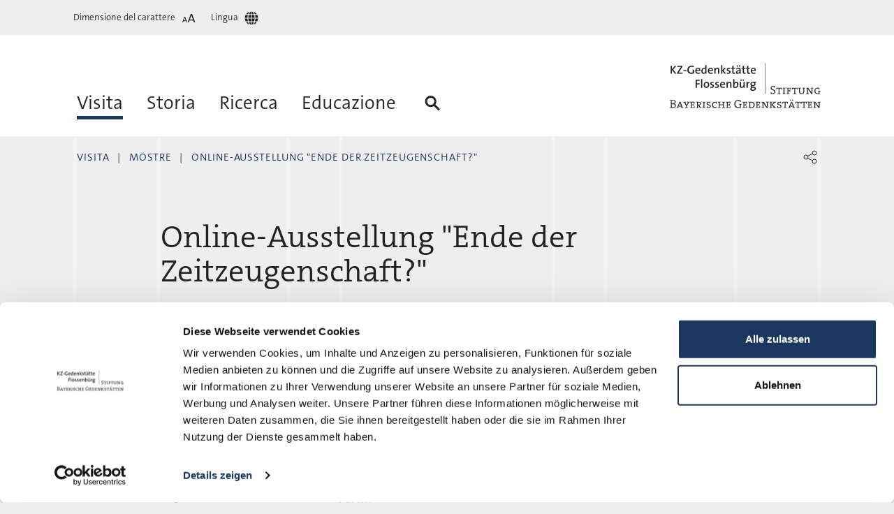

--- FILE ---
content_type: text/html; charset=UTF-8
request_url: https://www.gedenkstaette-flossenbuerg.de/it/visita/mostre/online-ausstellung-ende-der-zeitzeugenschaft
body_size: 12236
content:
<!doctype html>
<html lang="it" dir="ltr">
<head>
  <title>Online-Ausstellung &quot;Ende der Zeitzeugenschaft?&quot; | KZ-Gedenkstätte Flossenbürg</title>
  <meta charset="utf-8">
  <meta http-equiv="x-ua-compatible" content="ie=edge" />
  <meta name="viewport" content="width=device-width" />
  <link href="https://www.gedenkstaette-flossenbuerg.de/cs/navsteva/vystavy/online-ausstellung-ende-der-zeitzeugenschaft" rel="alternate" hreflang="cs">
  <link href="https://www.gedenkstaette-flossenbuerg.de/de/besuch/ausstellungen/online-ausstellung" rel="alternate" hreflang="de">
  <link href="https://www.gedenkstaette-flossenbuerg.de/en/visit/exhibitions/online-end-of-testimony" rel="alternate" hreflang="en">
  <link href="https://www.gedenkstaette-flossenbuerg.de/fr/visite/expositions/online-ausstellung-ende-der-zeitzeugenschaft" rel="alternate" hreflang="fr">
  <link href="https://www.gedenkstaette-flossenbuerg.de/it/visita/mostre/online-ausstellung-ende-der-zeitzeugenschaft" rel="canonical">
  <link href="https://www.gedenkstaette-flossenbuerg.de/pl/zwiedzanie/wystawy/online-ausstellung-ende-der-zeitzeugenschaft" rel="alternate" hreflang="pl">
  <link href="https://www.gedenkstaette-flossenbuerg.de/ru/посещение/выставки/online-ausstellung-ende-der-zeitzeugenschaft" rel="alternate" hreflang="ru">

      <script id="Cookiebot" src="https://consent.cookiebot.com/uc.js" data-cbid="c1b06171-af4a-44b4-aecb-eb3aaf275b5e" data-blockingmode="auto" type="text/javascript"></script>
  
  <link rel="stylesheet" href="/assets/main.css?v=8ddaf51" />
  <link rel="apple-touch-icon" sizes="144x144" href="/assets/favicon/apple-touch-icon.png">
  <link rel="icon" type="image/png" sizes="32x32" href="/assets/favicon/favicon-32x32.png">
  <link rel="icon" type="image/png" sizes="16x16" href="/assets/favicon/favicon-16x16.png">
  <link rel="manifest" href="/assets/favicon/site.webmanifest">
  <link rel="mask-icon" href="/assets/favicon/safari-pinned-tab.svg" color="#5bbad5">
  <link rel="shortcut icon" href="/favicon.ico">
  <meta name="msapplication-TileColor" content="#da532c">
  <meta name="msapplication-config" content="/assets/favicon/browserconfig.xml">
  <meta name="theme-color" content="#f28a48">
</head>
<body class="ltr">

  <header class="gfHeaderBar">
  <div class="container">
    <button class="gfHeaderBar--closer">
      <svg class="gfHeaderBar--closerIcon" xmlns="http://www.w3.org/2000/svg" viewBox="0 0 32 32" width="32" height="32">
        <path d="m26.414 7-9 9 9 9-1.414 1.414-9-9-9 9-1.414-1.414 9-9-9-9 1.414-1.414 9 9 9-9c.471.471.943.943 1.414 1.414z" fill="currentColor"></path>
      </svg>
      <span class="gfHeaderBar--closerCaption">Chiudi</span>
    </button>
    <ul class="gfHeaderBar--menu">
        

      <li class="gfHeaderBar--menuItem hasFlyout">
        <button class="gfHeaderBar--menuLink">
          <span class="gfHeaderBar--menuLinkCaption">Dimensione del carattere</span>
          <svg class="gfHeaderBar--menuLinkIcon" xmlns="http://www.w3.org/2000/svg" viewBox="0 0 32 32" width="32" height="32">
            <path d="m14.068 22.077h-1.235l-.672-1.896h-3.442l-.672 1.896h-1.127l2.95-8.097h1.223zm11.383 0h-1.854l-1.009-2.846h-5.167l-1.008 2.846h-1.693l4.429-12.154h1.837zm-15.005-6.873h-.024c-.096.396-.216.816-.372 1.224l-1.043 2.878h2.854l-1.055-2.891c-.156-.407-.264-.791-.36-1.211zm9.568-3.445h-.036c-.144.595-.324 1.225-.558 1.837l-1.566 4.321h4.285l-1.585-4.339c-.233-.612-.396-1.188-.54-1.819z" fill="currentColor" fill-rule="nonzero"></path>
          </svg>
        </button>
        <div class="gfHeaderBar--flyout">
          <div class="gfHeaderBar--fontSizes">
            <button class="gfHeaderBar--fontSizesButton small"></button>
            <button class="gfHeaderBar--fontSizesButton medium"></button>
            <button class="gfHeaderBar--fontSizesButton large"></button>
          </div>
        </div>
      </li>

      <li class="gfHeaderBar--menuItem hasFlyout">
        <button class="gfHeaderBar--menuLink">
          <span class="gfHeaderBar--menuLinkCaption">Lingua</span>
          <svg class="gfHeaderBar--menuLinkIcon" xmlns="http://www.w3.org/2000/svg" viewBox="0 0 32 32" width="32" height="32">
            <path d="m6.5 16.591h3.859c.045 1.386.203 2.704.496 3.909h-3.249c-.632-1.182-1.016-2.5-1.106-3.909zm10.087-6.296v-3.795c1.196.364 2.256 1.795 2.978 3.795zm3.339 1.205c.294 1.182.497 2.5.519 3.909h-3.858v-3.909zm-4.513-5v3.795h-2.978c.699-2.022 1.782-3.431 2.978-3.795zm0 5v3.909h-3.858c.045-1.386.225-2.727.519-3.909zm-5.054 3.909h-3.859c.09-1.409.474-2.727 1.083-3.909h3.25c-.271 1.205-.452 2.5-.474 3.909zm1.196 1.182h3.858v3.909h-3.339c-.294-1.182-.497-2.5-.519-3.909zm3.858 5.114v3.795c-1.196-.364-2.256-1.795-2.978-3.795zm1.174 3.795v-3.795h2.978c-.699 2.022-1.782 3.431-2.978 3.795zm0-5v-3.909h3.858c-.045 1.386-.225 2.727-.519 3.909zm5.054-3.909h3.859c-.09 1.409-.474 2.727-1.083 3.909h-3.25c.271-1.205.452-2.5.474-3.909zm0-1.182c-.045-1.386-.203-2.704-.496-3.909h3.249c.632 1.182 1.016 2.5 1.083 3.909zm2.009-5.114h-2.821c-.429-1.363-1.015-2.5-1.715-3.363 1.828.636 3.407 1.818 4.536 3.363zm-10.764-3.363c-.7.863-1.286 2.023-1.715 3.363h-2.821c1.129-1.545 2.708-2.727 4.536-3.363zm-4.536 14.773h2.821c.429 1.363 1.015 2.5 1.715 3.363-1.828-.636-3.407-1.818-4.536-3.363zm10.764 3.363c.7-.863 1.286-2.023 1.715-3.363h2.821c-1.129 1.545-2.708 2.727-4.536 3.363z" fill="currentColor" fill-rule="nonzero"></path>
          </svg>
        </button>
          <ul class="gfHeaderBar--flyout">
                  <li class="gfHeaderBar--flyoutItem">
          <a class="gfHeaderBar--flyoutLink" href="https://www.gedenkstaette-flossenbuerg.de/cs/navsteva/vystavy/online-ausstellung-ende-der-zeitzeugenschaft">Čeština</a>
        </li>
                        <li class="gfHeaderBar--flyoutItem">
          <a class="gfHeaderBar--flyoutLink" href="https://www.gedenkstaette-flossenbuerg.de/de/besuch/ausstellungen/online-ausstellung">Deutsch</a>
        </li>
                        <li class="gfHeaderBar--flyoutItem">
          <a class="gfHeaderBar--flyoutLink" href="https://www.gedenkstaette-flossenbuerg.de/en/visit/exhibitions/online-end-of-testimony">English</a>
        </li>
                        <li class="gfHeaderBar--flyoutItem">
          <a class="gfHeaderBar--flyoutLink" href="https://www.gedenkstaette-flossenbuerg.de/fr/visite/expositions/online-ausstellung-ende-der-zeitzeugenschaft">Français</a>
        </li>
                        <li class="gfHeaderBar--flyoutItem current">
          <a class="gfHeaderBar--flyoutLink" href="https://www.gedenkstaette-flossenbuerg.de/it/visita/mostre/online-ausstellung-ende-der-zeitzeugenschaft">Italiano</a>
        </li>
                        <li class="gfHeaderBar--flyoutItem">
          <a class="gfHeaderBar--flyoutLink" href="https://www.gedenkstaette-flossenbuerg.de/pl/zwiedzanie/wystawy/online-ausstellung-ende-der-zeitzeugenschaft">Polski</a>
        </li>
                        <li class="gfHeaderBar--flyoutItem">
          <a class="gfHeaderBar--flyoutLink" href="https://www.gedenkstaette-flossenbuerg.de/ru/посещение/выставки/online-ausstellung-ende-der-zeitzeugenschaft">Русский</a>
        </li>
            </ul>

      </li>
    </ul>
  </div>
</header>
  <header class="gfHeaderMenu">
  <div class="gfHeaderMenu--brand">
    <div class="container">
      <a class="gfHeaderMenu--brandLink" href="https://www.gedenkstaette-flossenbuerg.de/it/">
        <svg class="gfHeaderMenu--brandVisual" id="gfHeaderBrandLogoVisual" xmlns="http://www.w3.org/2000/svg" viewBox="0 0 190 57" width="190" height="57">
          <path d="m8.456 13.608h-2.162l-3.654-4.914v4.914h-1.625v-10.052h1.625v4.661l3.669-4.661h1.998l-3.996 4.855zm7.509 0h-6.695v-1.236l3.966-6.299c.239-.387.477-.73.746-1.087-.433.015-1.014.015-2.043.015h-2.52v-1.445h6.486v1.281l-4.175 6.508c-.164.282-.328.521-.522.804.269-.03 1.074-.03 2.356-.03h2.401zm4.87-3.112h-3.579v-1.281h3.579zm9.567-6.642-.254 1.504c-.835-.328-1.76-.521-2.684-.521-2.028 0-3.654 1.31-3.654 3.797 0 2.323 1.328 3.679 3.49 3.679.581 0 1.088-.09 1.551-.239v-3.648h1.625v4.72c-.999.388-2.222.611-3.37.611-3.117 0-5.04-1.861-5.04-4.959 0-3.112 2.087-5.376 5.532-5.376.969 0 1.924.149 2.804.432zm8.12 5.406c0 .208-.015.461-.045.744h-4.727c-.045 1.713.716 2.487 2.192 2.487.761 0 1.551-.178 2.162-.476l.15 1.265c-.746.313-1.656.477-2.565.477-2.312 0-3.579-1.191-3.579-3.797 0-2.234 1.223-3.902 3.385-3.902 2.117 0 3.027 1.444 3.027 3.202zm-1.596-.373c.03-1.012-.551-1.653-1.491-1.653-.895 0-1.521.656-1.655 1.653zm9.329 4.721h-1.507c0-.387.03-.968.105-1.385h-.03c-.403.909-1.267 1.534-2.416 1.534-1.819 0-2.729-1.34-2.729-3.485 0-2.546 1.477-4.184 3.878-4.184.357 0 .715.029 1.118.059v-3.41h1.581zm-1.581-3.827v-2.293c-.403-.09-.79-.134-1.178-.134-1.268 0-2.133.774-2.133 2.769 0 1.49.463 2.324 1.477 2.324 1.178 0 1.834-1.4 1.834-2.666zm9.671-.521c0 .208-.015.461-.045.744h-4.727c-.044 1.713.716 2.487 2.192 2.487.761 0 1.551-.178 2.163-.476l.149 1.265c-.746.313-1.656.477-2.565.477-2.312 0-3.579-1.191-3.579-3.797 0-2.234 1.223-3.902 3.385-3.902 2.118 0 3.027 1.444 3.027 3.202zm-1.595-.373c.029-1.012-.552-1.653-1.492-1.653-.894 0-1.521.656-1.655 1.653zm9.566 4.721h-1.58v-4.765c0-.924-.254-1.46-1.104-1.46-1.118 0-1.938 1.177-1.938 2.651v3.574h-1.596v-7.401h1.521c0 .387-.03 1.027-.104 1.444l.015.015c.432-.953 1.327-1.608 2.579-1.608 1.685 0 2.207 1.057 2.207 2.368zm8.434 0h-2.028l-2.535-3.753v3.753h-1.596v-10.871h1.596v6.642l2.401-3.172h1.953l-2.744 3.38zm5.794-2.249c0 1.385-1.238 2.398-3.221 2.398-.552 0-1.103-.06-1.566-.149l.045-1.355c.462.134 1.044.238 1.611.238.864 0 1.461-.372 1.461-.983 0-1.489-3.251-.595-3.251-3.157 0-1.28 1.044-2.293 3.057-2.293.432 0 .939.059 1.387.134l-.045 1.296c-.447-.134-.969-.209-1.446-.209-.88 0-1.313.357-1.313.923 0 1.43 3.281.7 3.281 3.157zm5.63 2.219c-.432.09-.984.164-1.476.164-1.581 0-2.058-.61-2.058-2.263v-4.036h-1.417v-1.236h1.417v-2.353l1.581-.432v2.785h1.953v1.236h-1.938v3.544c0 1.102.223 1.4.969 1.4.328 0 .686-.045.969-.119zm7.151.03h-1.536c0-.476.015-.968.075-1.37l-.015-.015c-.358.879-1.283 1.534-2.461 1.534-1.267 0-2.072-.715-2.072-1.891 0-1.698 1.7-2.681 4.369-2.681v-.476c0-.924-.388-1.4-1.551-1.4-.686 0-1.581.208-2.207.596l-.149-1.356c.731-.283 1.655-.491 2.61-.491 2.266 0 2.892.983 2.892 2.502v3.023c0 .64.015 1.4.045 2.025zm-1.64-3.202v-.149c-2.326 0-2.833.7-2.833 1.341 0 .551.387.908 1.014.908 1.088 0 1.819-1.042 1.819-2.1zm1.193-6.507c0 .506-.403.908-.895.908-.507 0-.91-.402-.91-.908 0-.492.403-.894.91-.894.492 0 .895.402.895.894zm-2.923 0c0 .506-.403.908-.91.908s-.894-.402-.894-.908c0-.492.387-.894.894-.894s.91.402.91.894zm9.477 9.679c-.432.09-.984.164-1.476.164-1.581 0-2.058-.61-2.058-2.263v-4.036h-1.416v-1.236h1.416v-2.353l1.581-.432v2.785h1.953v1.236h-1.938v3.544c0 1.102.224 1.4.969 1.4.328 0 .686-.045.969-.119zm5.511 0c-.432.09-.984.164-1.476.164-1.581 0-2.058-.61-2.058-2.263v-4.036h-1.417v-1.236h1.417v-2.353l1.581-.432v2.785h1.953v1.236h-1.938v3.544c0 1.102.223 1.4.969 1.4.328 0 .686-.045.969-.119zm7.479-4.318c0 .208-.015.461-.044.744h-4.727c-.045 1.713.715 2.487 2.192 2.487.76 0 1.55-.178 2.162-.476l.149 1.265c-.746.313-1.655.477-2.565.477-2.311 0-3.579-1.191-3.579-3.797 0-2.234 1.223-3.902 3.385-3.902 2.118 0 3.027 1.444 3.027 3.202zm-1.595-.373c.03-1.012-.552-1.653-1.491-1.653-.895 0-1.521.656-1.656 1.653zm-69.132 13.755h-3.624v2.949h3.43v1.325h-3.43v4.408h-1.625v-10.052h5.249zm3.259 8.682h-1.595v-10.871h1.595zm8.732-3.842c0 2.279-1.491 3.991-3.683 3.991-2.058 0-3.4-1.146-3.4-3.753 0-2.233 1.446-3.946 3.698-3.946 1.983 0 3.385 1.102 3.385 3.708zm-1.64.104c0-1.578-.612-2.472-1.879-2.472-.97 0-1.909.745-1.909 2.443 0 1.668.656 2.546 1.894 2.546 1.029 0 1.894-.804 1.894-2.517zm7.762 1.49c0 1.385-1.238 2.397-3.221 2.397-.552 0-1.103-.059-1.566-.149l.045-1.355c.462.134 1.044.238 1.611.238.864 0 1.461-.372 1.461-.982 0-1.49-3.251-.596-3.251-3.158 0-1.28 1.044-2.293 3.057-2.293.433 0 .94.06 1.387.134l-.045 1.296c-.447-.134-.969-.209-1.446-.209-.88 0-1.313.358-1.313.924 0 1.429 3.281.699 3.281 3.157zm6.227 0c0 1.385-1.238 2.397-3.221 2.397-.552 0-1.104-.059-1.566-.149l.045-1.355c.462.134 1.043.238 1.61.238.865 0 1.461-.372 1.461-.982 0-1.49-3.25-.596-3.25-3.158 0-1.28 1.043-2.293 3.057-2.293.432 0 .939.06 1.386.134l-.044 1.296c-.448-.134-.97-.209-1.447-.209-.88 0-1.312.358-1.312.924 0 1.429 3.281.699 3.281 3.157zm7.598-2.1c0 .208-.015.462-.045.744h-4.727c-.045 1.713.716 2.487 2.192 2.487.761 0 1.551-.178 2.163-.476l.149 1.266c-.746.312-1.656.476-2.565.476-2.312 0-3.579-1.191-3.579-3.797 0-2.234 1.223-3.902 3.385-3.902 2.117 0 3.027 1.445 3.027 3.202zm-1.596-.372c.03-1.013-.551-1.653-1.491-1.653-.894 0-1.521.655-1.655 1.653zm9.567 4.72h-1.58v-4.765c0-.923-.254-1.459-1.104-1.459-1.118 0-1.938 1.176-1.938 2.65v3.574h-1.596v-7.401h1.521c0 .387-.03 1.028-.104 1.445l.015.014c.432-.953 1.327-1.608 2.579-1.608 1.685 0 2.207 1.057 2.207 2.368zm8.851-4.065c0 2.561-1.476 4.184-3.936 4.184-1.044 0-1.835-.104-2.64-.312v-10.678h1.596v3.41c0 .432-.045 1.028-.134 1.415h.029c.388-.923 1.268-1.504 2.356-1.504 1.76 0 2.729 1.251 2.729 3.485zm-1.685.149c0-1.489-.462-2.308-1.461-2.308-1.193 0-1.834 1.384-1.834 2.635v2.294c.328.104.701.149 1.163.149 1.267 0 2.132-.775 2.132-2.77zm9.597 3.916h-1.521c0-.387.03-1.027.104-1.444l-.015-.015c-.432.953-1.327 1.608-2.579 1.608-1.685 0-2.207-1.057-2.207-2.368v-5.182h1.58v4.765c0 .924.254 1.46 1.104 1.46 1.118 0 1.938-1.177 1.938-2.651v-3.574h1.596zm-.82-9.709c0 .506-.403.908-.895.908-.507 0-.91-.402-.91-.908 0-.492.403-.894.91-.894.492 0 .895.402.895.894zm-2.923 0c0 .506-.403.908-.91.908s-.894-.402-.894-.908c0-.492.387-.894.894-.894s.91.402.91.894zm9.88 2.159-.074 1.564c-1.477-.268-2.193.759-2.193 2.978v3.008h-1.595v-7.401h1.521c0 .417-.045 1.072-.149 1.638h.03c.328-.998 1.073-1.921 2.46-1.787zm7.927 8.518c0 1.579-1.611 2.845-3.997 2.845-1.938 0-3.146-.745-3.146-2.175 0-.834.551-1.533 1.193-1.861-.448-.223-.731-.611-.731-1.102 0-.536.328-1.042.85-1.266-.731-.402-1.103-1.161-1.103-2.085 0-1.563 1.192-2.874 3.31-2.874.447 0 .82.06 1.223.149h2.505v1.251h-1.133c.313.253.507.7.507 1.236 0 1.608-1.119 2.74-3.206 2.74-.284 0-.627-.03-.85-.074-.299.119-.433.342-.433.551 0 .372.328.521 1.223.521h1.267c1.611 0 2.521.759 2.521 2.144zm-2.058-5.778c0-.983-.612-1.563-1.641-1.563-1.058 0-1.685.64-1.685 1.548 0 .968.597 1.534 1.671 1.534.999 0 1.655-.551 1.655-1.519zm.477 5.987c0-.641-.433-1.058-1.372-1.058h-1.387c-.134 0-.283 0-.402-.014-.507.283-.821.729-.821 1.236 0 .789.746 1.236 1.82 1.236 1.387 0 2.162-.596 2.162-1.4z" fill="currentColor"></path>
          <path d="m132.864 36.123c0 1.772-1.387 3.038-3.639 3.038-.775 0-1.506-.104-2.087-.268v-2.249h.775c.089.507.164.968.209 1.37.358.09.79.149 1.163.149 1.312 0 2.401-.521 2.401-1.891 0-2.383-4.683-1.474-4.683-4.646 0-1.594 1.283-2.785 3.475-2.785.671 0 1.238.074 1.864.208v2.19h-.776c-.089-.507-.164-.968-.193-1.356-.239-.044-.627-.089-.955-.089-1.476 0-2.237.685-2.237 1.713 0 2.308 4.683 1.474 4.683 4.616zm8.093-2.487h-.746c-.089-.625-.194-1.072-.223-1.474h-1.894v6.046c.447.03.909.104 1.297.208v.611h-3.728v-.611c.388-.104.85-.178 1.297-.208v-6.046h-1.908c-.03.402-.105.849-.224 1.474h-.746v-2.353h6.875zm4.723 5.391h-3.728v-.611c.388-.104.85-.178 1.297-.208v-6.106c-.447-.029-.909-.104-1.297-.208v-.611h3.728v.611c-.388.104-.85.179-1.297.208v6.106c.447.03.909.104 1.297.208zm6.855-5.674h-.76c-.09-.447-.179-.908-.209-1.251h-2.207v2.651h1.536c.045-.357.119-.67.194-.893h.686v2.576h-.686c-.09-.238-.164-.566-.194-.879h-1.536v2.651c.447.03.91.104 1.297.208v.611h-3.728v-.611c.388-.104.85-.178 1.298-.208v-6.106c-.448-.029-.91-.104-1.298-.208v-.611h5.607zm8.198.283h-.746c-.089-.625-.194-1.072-.223-1.474h-1.894v6.046c.447.03.909.104 1.297.208v.611h-3.728v-.611c.388-.104.85-.178 1.297-.208v-6.046h-1.908c-.03.402-.105.849-.224 1.474h-.746v-2.353h6.875zm9.689-1.742c-.314.089-.701.164-1.074.208v3.991c0 1.638-.969 3.053-3.37 3.053-2.073 0-3.206-.983-3.206-2.77v-4.274c-.373-.044-.746-.119-1.074-.208v-.611h3.43v.611c-.358.104-.791.179-1.223.208v4.11c0 1.371.805 1.996 2.162 1.996 1.596 0 2.162-.894 2.162-2.174v-3.932c-.417-.029-.85-.104-1.207-.208v-.611h3.4zm10.27 0c-.328.089-.701.179-1.089.223v6.91h-1.491l-3.221-4.885c-.328-.506-.656-1.072-.91-1.563h-.015c.015.536.06 1.117.06 2.025l.015 3.589c.418.03.865.119 1.223.223v.611h-3.624v-.611c.388-.104.85-.193 1.298-.223v-6.091c-.448-.029-.91-.104-1.298-.208v-.611h2.789l3.161 4.825c.328.507.686 1.058.969 1.579h.015c-.044-.536-.059-1.43-.074-2.711v-2.859c-.433-.03-.88-.119-1.238-.223v-.611h3.43zm9.092 3.797c-.313.075-.671.149-1.029.194v2.8c-.835.297-1.715.446-2.729.446-2.326 0-3.996-1.355-3.996-3.842 0-2.308 1.58-4.11 4.235-4.11.745 0 1.476.089 2.237.268v2.159h-.746c-.089-.506-.149-.938-.194-1.34-.388-.089-.895-.179-1.342-.179-1.596 0-2.997 1.043-2.997 3.083 0 1.951 1.223 3.008 2.982 3.008.507 0 1.014-.074 1.417-.193v-2.1c-.418-.03-.85-.104-1.223-.194v-.625h3.385zm-182.156 18.089c0 1.087-.641 3.008-3.833 3.008-.596 0-1.565-.045-2.415-.045h-1.298v-.64c.388-.089.85-.164 1.298-.194v-8.384c-.448-.03-.91-.104-1.298-.193v-.641h1.283c.671 0 1.61-.044 2.818-.044 2.192 0 3.206.923 3.206 2.382 0 1.102-.745 2.055-1.879 2.383v.03c1.491.223 2.118 1.266 2.118 2.338zm-1.417-4.557c0-.953-.462-1.653-2.237-1.653-.492 0-1.014.015-1.461.03v3.499c.298.015.611.015.969.015 1.79 0 2.729-.7 2.729-1.891zm.239 4.587c0-1.415-1.298-1.832-2.953-1.832-.179 0-.731 0-.984.015v3.782c.283.045.731.09 1.372.09 1.789 0 2.565-.879 2.565-2.055zm10.712 2.933h-3.415v-.61c.358-.09.806-.164 1.223-.194l-.432-1.132h-3.579l-.448 1.132c.418.03.85.104 1.208.194v.61h-3.295v-.61c.268-.075.671-.164.954-.179l2.744-6.955h1.372l2.714 6.955c.283.015.686.104.954.179zm-2.923-2.755-1.028-2.665c-.179-.447-.343-.953-.448-1.326h-.03c-.104.387-.253.879-.447 1.355l-1.029 2.636zm10.758-4.378c-.269.074-.671.164-.97.194l-2.386 4.199v1.921c.448.03.91.104 1.298.209v.61h-3.728v-.61c.388-.105.85-.179 1.297-.209v-1.921l-2.356-4.199c-.268-.03-.686-.12-.939-.194v-.611h3.295v.611c-.313.089-.686.164-1.059.194l1.656 3.157 1.685-3.157c-.373-.03-.746-.09-1.059-.194v-.611h3.266zm6.298 7.133h-5.726v-.61c.388-.105.85-.179 1.297-.209v-6.105c-.447-.03-.909-.105-1.297-.209v-.611h5.682v2.07h-.746c-.104-.446-.179-.908-.224-1.25h-2.281v2.546h1.491c.045-.357.119-.67.194-.893h.686v2.561h-.686c-.09-.223-.164-.551-.194-.879h-1.491v2.755h2.311c.045-.387.119-.834.209-1.266h.775zm8.64 0h-1.968l-2.267-3.44h-.239v2.636c.388.03.806.089 1.149.194v.61h-3.579v-.61c.387-.105.85-.179 1.297-.209v-6.105c-.447-.03-.91-.105-1.297-.209v-.611h1.208c.492 0 1.267-.029 2.281-.029 1.73 0 2.744.7 2.744 1.995 0 1.326-1.014 2.1-2.326 2.219.179.209.358.462.536.715l1.357 2.01c.373.045.776.119 1.104.209zm-1.864-5.659c0-.863-.656-1.265-1.73-1.265-.388 0-.656.014-.88.044v2.606c.239.03.567.045.91.045 1.044 0 1.7-.566 1.7-1.43zm6.806 5.659h-3.729v-.61c.388-.105.85-.179 1.298-.209v-6.105c-.448-.03-.91-.105-1.298-.209v-.611h3.729v.611c-.388.104-.85.179-1.298.209v6.105c.448.03.91.104 1.298.209zm6.686-2.323c0 1.549-1.462 2.442-3.191 2.442-.642 0-1.417-.074-1.924-.193v-2.145h.716c.089.477.149.909.194 1.296.357.089.76.134 1.163.134.88 0 1.849-.357 1.849-1.4 0-1.742-4.086-.923-4.086-3.41 0-1.355 1.133-2.264 3.057-2.264.522 0 1.238.06 1.774.164v2.1h-.715c-.105-.492-.164-.938-.194-1.311-.313-.044-.656-.074-.94-.074-1.222 0-1.804.476-1.804 1.236 0 1.727 4.101.893 4.101 3.425zm7.67 2.025c-.641.239-1.402.402-2.281.402-2.476 0-3.773-1.429-3.773-3.812 0-2.234 1.223-4.125 4.056-4.125.626 0 1.297.089 1.864.223v2.204h-.746c-.089-.491-.149-.938-.193-1.325-.373-.089-.746-.119-1.119-.119-1.804 0-2.654 1.325-2.654 3.023 0 1.847.954 2.904 2.848 2.904.641 0 1.357-.149 1.909-.402zm10.236.298h-3.639v-.61c.343-.105.79-.179 1.208-.209v-2.725h-4.176v2.725c.418.03.865.104 1.208.209v.61h-3.638v-.61c.388-.105.85-.179 1.297-.209v-6.105c-.447-.03-.909-.105-1.297-.209v-.611h3.638v.611c-.343.104-.79.179-1.208.209v2.472h4.176v-2.472c-.418-.03-.865-.105-1.208-.209v-.611h3.639v.611c-.388.104-.85.179-1.298.209v6.105c.448.03.91.104 1.298.209zm6.82 0h-5.726v-.61c.387-.105.85-.179 1.297-.209v-6.105c-.447-.03-.91-.105-1.297-.209v-.611h5.681v2.07h-.745c-.105-.446-.179-.908-.224-1.25h-2.282v2.546h1.492c.044-.357.119-.67.193-.893h.686v2.561h-.686c-.089-.223-.164-.551-.193-.879h-1.492v2.755h2.312c.045-.387.119-.834.209-1.266h.775zm14.208-4.423c-.314.09-.671.149-1.029.194v3.797c-1.014.373-2.222.566-3.281.566-2.997 0-4.966-1.846-4.966-4.974 0-3.067 2.013-5.346 5.339-5.346.924 0 1.804.134 2.684.372v2.219h-.775c-.105-.506-.165-.953-.194-1.37-.627-.163-1.253-.253-1.835-.253-2.117 0-4.011 1.37-4.011 4.229 0 2.651 1.581 4.14 3.937 4.14.731 0 1.357-.104 1.953-.297v-3.068c-.447-.03-.909-.104-1.282-.209v-.64h3.46zm6.656 4.423h-5.726v-.61c.387-.105.85-.179 1.297-.209v-6.105c-.447-.03-.91-.105-1.297-.209v-.611h5.681v2.07h-.745c-.105-.446-.179-.908-.224-1.25h-2.282v2.546h1.492c.044-.357.119-.67.193-.893h.686v2.561h-.686c-.089-.223-.164-.551-.193-.879h-1.492v2.755h2.312c.045-.387.119-.834.209-1.266h.775zm9.684-3.961c0 2.725-1.924 3.991-4.549 3.991-.865 0-1.521-.03-2.102-.03h-1.298v-.61c.388-.105.85-.179 1.298-.209v-6.105c-.448-.03-.91-.105-1.298-.209v-.611h1.298c.626 0 1.64-.029 2.49-.029 2.565 0 4.161 1.131 4.161 3.812zm-1.193.074c0-1.98-1.059-2.993-3.162-2.993-.343 0-.79.015-1.163.045v5.897c.254.015.761.045 1.104.045 1.908 0 3.221-.938 3.221-2.994zm8.102 3.887h-5.726v-.61c.388-.105.85-.179 1.298-.209v-6.105c-.448-.03-.91-.105-1.298-.209v-.611h5.682v2.07h-.746c-.104-.446-.179-.908-.224-1.25h-2.281v2.546h1.491c.045-.357.119-.67.194-.893h.686v2.561h-.686c-.089-.223-.164-.551-.194-.879h-1.491v2.755h2.311c.045-.387.12-.834.209-1.266h.775zm10.788-7.133c-.329.089-.701.179-1.089.223v6.91h-1.491l-3.221-4.884c-.328-.507-.656-1.073-.91-1.564h-.015c.015.536.06 1.117.06 2.025l.015 3.589c.417.03.865.119 1.223.224v.61h-3.624v-.61c.388-.105.85-.194 1.297-.224v-6.09c-.447-.03-.909-.105-1.297-.209v-.611h2.789l3.161 4.825c.328.507.686 1.058.969 1.579h.015c-.045-.536-.06-1.43-.075-2.71v-2.86c-.432-.029-.879-.119-1.237-.223v-.611h3.43zm9.4 7.133h-3.683v-.61c.298-.075.581-.149.924-.179l-3.117-3.098v3.083c.343.03.791.089 1.134.194v.61h-3.564v-.61c.388-.105.85-.179 1.297-.209v-6.105c-.447-.03-.909-.105-1.297-.209v-.611h3.564v.611c-.358.104-.805.179-1.134.209v2.889l3.087-2.904c-.358-.015-.745-.09-1.073-.194v-.611h3.698v.611c-.328.089-.731.164-1.119.209l-3.176 2.889 3.34 3.216c.388.03.791.119 1.119.209zm6.701-2.323c0 1.549-1.461 2.442-3.191 2.442-.641 0-1.417-.074-1.924-.193v-2.145h.716c.089.477.149.909.194 1.296.358.089.76.134 1.163.134.88 0 1.849-.357 1.849-1.4 0-1.742-4.086-.923-4.086-3.41 0-1.355 1.133-2.264 3.057-2.264.522 0 1.238.06 1.775.164v2.1h-.716c-.105-.492-.164-.938-.194-1.311-.313-.044-.656-.074-.939-.074-1.223 0-1.805.476-1.805 1.236 0 1.727 4.101.893 4.101 3.425zm8.073-3.068h-.746c-.089-.625-.193-1.072-.223-1.474h-1.894v6.046c.447.03.91.104 1.297.209v.61h-3.728v-.61c.388-.105.85-.179 1.298-.209v-6.046h-1.909c-.03.402-.105.849-.224 1.474h-.745v-2.353h6.874zm9.057 5.391h-3.415v-.61c.358-.09.806-.164 1.223-.194l-.432-1.132h-3.579l-.447 1.132c.417.03.85.104 1.207.194v.61h-3.295v-.61c.268-.075.671-.164.954-.179l2.744-6.955h1.372l2.714 6.955c.283.015.686.104.954.179zm-2.922-2.755-1.029-2.665c-.179-.447-.343-.953-.448-1.326h-.03c-.104.387-.253.879-.447 1.355l-1.029 2.636zm.671-7.029c0 .402-.328.715-.716.715-.403 0-.716-.313-.716-.715 0-.387.313-.7.716-.7.388 0 .716.313.716.7zm-2.804 0c0 .402-.313.715-.716.715-.402 0-.715-.313-.715-.715 0-.387.313-.7.715-.7.403 0 .716.313.716.7zm12.249 4.393h-.746c-.09-.625-.194-1.072-.224-1.474h-1.894v6.046c.448.03.91.104 1.298.209v.61h-3.728v-.61c.388-.105.85-.179 1.297-.209v-6.046h-1.909c-.029.402-.104.849-.223 1.474h-.746v-2.353h6.875zm7.461 0h-.745c-.09-.625-.194-1.072-.224-1.474h-1.894v6.046c.447.03.91.104 1.297.209v.61h-3.728v-.61c.388-.105.85-.179 1.298-.209v-6.046h-1.909c-.03.402-.104.849-.224 1.474h-.745v-2.353h6.874zm6.567 5.391h-5.726v-.61c.388-.105.85-.179 1.297-.209v-6.105c-.447-.03-.909-.105-1.297-.209v-.611h5.681v2.07h-.745c-.105-.446-.179-.908-.224-1.25h-2.281v2.546h1.491c.045-.357.119-.67.194-.893h.686v2.561h-.686c-.09-.223-.164-.551-.194-.879h-1.491v2.755h2.311c.045-.387.119-.834.209-1.266h.775zm10.787-7.133c-.328.089-.701.179-1.088.223v6.91h-1.492l-3.221-4.884c-.328-.507-.656-1.073-.909-1.564h-.015c.015.536.06 1.117.06 2.025l.014 3.589c.418.03.865.119 1.223.224v.61h-3.623v-.61c.387-.105.85-.194 1.297-.224v-6.09c-.447-.03-.91-.105-1.297-.209v-.611h2.788l3.162 4.825c.328.507.686 1.058.969 1.579h.015c-.045-.536-.06-1.43-.075-2.71v-2.86c-.432-.029-.88-.119-1.238-.223v-.611h3.43z" fill="currentColor"></path>
          <path d="m119.811.128h.514v38.84h-.514z" fill="currentColor"></path>
        </svg>
        <span class="gfHeaderMenu--brandText sr-only">KZ-Gedenkstätte Flossenbürg, Stiftung bayerische Gedenkstätten</span>
      </a>

      <button class="gfHeaderMenu--brandWidget">
        <svg class="gfHeaderBrand--brandWidgetIcon" xmlns="http://www.w3.org/2000/svg" viewBox="0 0 32 32" width="32" height="32">
          <path d="m3 5h26c1.105 0 2 .895 2 2s-.895 2-2 2h-26c-1.105 0-2-.895-2-2s.895-2 2-2zm0 9h26c1.105 0 2 .895 2 2s-.895 2-2 2h-26c-1.105 0-2-.895-2-2s.895-2 2-2zm0 9h26c1.105 0 2 .895 2 2s-.895 2-2 2h-26c-1.105 0-2-.895-2-2s.895-2 2-2z" fill="currentColor"></path>
        </svg>
      </button>
    </div>
  </div>

  <div class="gfHeaderMenu--mask">
    <div class="gfHeaderMenu--maskContainer">
      <ul class="gfHeaderMenu--primary">
          <li class="gfHeaderMenu--primaryItem blue-dark hasSubmenu isActive">
        <div class="gfHeaderMenu--primaryItemContainer">
                      <span class="gfHeaderMenu--primaryCaption">Visita</span>
                  <ul class="gfHeaderMenu--secondary">
              <li class="gfHeaderMenu--secondaryItem">
          <a class="gfHeaderMenu--secondaryCaption" href="https://www.gedenkstaette-flossenbuerg.de/it/visita/informazioni">Informazioni</a>
        </li>
              <li class="gfHeaderMenu--secondaryItem isActive">
          <a class="gfHeaderMenu--secondaryCaption" href="https://www.gedenkstaette-flossenbuerg.de/it/visita/mostre">Mostre</a>
        </li>
              <li class="gfHeaderMenu--secondaryItem">
          <a class="gfHeaderMenu--secondaryCaption" href="https://www.gedenkstaette-flossenbuerg.de/it/visita/eventi">Eventi</a>
        </li>
          </ul>
  
                  </div>
      </li>
          <li class="gfHeaderMenu--primaryItem purple hasSubmenu">
        <div class="gfHeaderMenu--primaryItemContainer">
                      <span class="gfHeaderMenu--primaryCaption">Storia</span>
                  <ul class="gfHeaderMenu--secondary">
              <li class="gfHeaderMenu--secondaryItem">
          <a class="gfHeaderMenu--secondaryCaption" href="https://www.gedenkstaette-flossenbuerg.de/it/geschichte/flossenbuerg">Flossenbürg</a>
        </li>
              <li class="gfHeaderMenu--secondaryItem">
          <a class="gfHeaderMenu--secondaryCaption" href="https://www.gedenkstaette-flossenbuerg.de/it/geschichte/aussenlager">Sottocampi</a>
        </li>
              <li class="gfHeaderMenu--secondaryItem">
          <a class="gfHeaderMenu--secondaryCaption" href="https://www.gedenkstaette-flossenbuerg.de/it/geschichte/häftlinge">Prigionieri</a>
        </li>
          </ul>
  
                  </div>
      </li>
          <li class="gfHeaderMenu--primaryItem blue-light hasSubmenu">
        <div class="gfHeaderMenu--primaryItemContainer">
                      <span class="gfHeaderMenu--primaryCaption">Ricerca</span>
                  <ul class="gfHeaderMenu--secondary">
              <li class="gfHeaderMenu--secondaryItem">
          <a class="gfHeaderMenu--secondaryCaption" href="https://www.gedenkstaette-flossenbuerg.de/it/ricerca/totenbuch">Libro dei Morti</a>
        </li>
              <li class="gfHeaderMenu--secondaryItem">
          <a class="gfHeaderMenu--secondaryCaption" href="https://www.gedenkstaette-flossenbuerg.de/it/ricerca/archivio">Archivio</a>
        </li>
          </ul>
  
                  </div>
      </li>
          <li class="gfHeaderMenu--primaryItem orange hasSubmenu">
        <div class="gfHeaderMenu--primaryItemContainer">
                      <span class="gfHeaderMenu--primaryCaption">Educazione</span>
                  <ul class="gfHeaderMenu--secondary">
              <li class="gfHeaderMenu--secondaryItem">
          <a class="gfHeaderMenu--secondaryCaption" href="https://www.gedenkstaette-flossenbuerg.de/it/educazione/i-nostri-programmi">I nostri programmi</a>
        </li>
              <li class="gfHeaderMenu--secondaryItem">
          <a class="gfHeaderMenu--secondaryCaption" href="https://www.gedenkstaette-flossenbuerg.de/it/educazione/centro-pedagogico">Centro pedagogico</a>
        </li>
          </ul>
  
                  </div>
      </li>
        <li class="gfHeaderMenu--primaryItem search">
      <div class="gfHeaderMenu--primaryItemContainer">
        <span class="gfHeaderMenu--primaryCaption">Ricerca</span>
        <svg class="gfHeaderMenu--primaryIcon" xmlns="http://www.w3.org/2000/svg" viewBox="0 0 36 36" width="36" height="36">
          <g fill="none" stroke="currentColor" stroke-width="3">
            <path class="search" d="m20.364 19.886 7.636 7.614-7.636-7.614c-1.206 1.185-2.861 1.915-4.688 1.915-3.687 0-6.676-2.977-6.676-6.65s2.989-6.651 6.676-6.651 6.676 2.978 6.676 6.651c0 1.853-.761 3.529-1.988 4.735z"/>
            <path class="closer" d="m9 9 18 18m0-18-18 18"/>
          </g>
        </svg>
        <div class="gfHeaderMenu--search">
          <form class="gfHeaderMenu--searchForm" action="https://www.gedenkstaette-flossenbuerg.de/it/ricerca-1">
            <input class="gfHeaderMenu--searchInput" type="text" name="q" placeholder="Cosa stai cercando?">
            <button class="gfHeaderMenu--searchButton">
              <span class="gfHeaderMenu--searchButtonCaption">Cerca</span>
              <svg width="34" height="34">
                <path fill="none" stroke="#919191" stroke-width="3" d="m14 7c3.863 0 7 3.137 7 7s-3.137 7-7 7-7-3.137-7-7 3.137-7 7-7zm5.45 12.45 6.55 6.55"/>
              </svg>
            </button>
          </form>
        </div>
      </div>
    </li>
  </ul>

      <div class="gfHeaderMenu--sidebar">
        <div class="gfHeaderMenu--sidebarContact">
          <address>Gedächtnisallee 5<br>D-92696 Flossenbürg</address>
          <p>+49 9603-90390-0<br><span id="696ef84f9b907"></span><script>document.getElementById("696ef84f9b907").innerHTML = "<n uers=\"znvygb:vasbezngvba@trqraxfgnrggr-sybffraohret.qr\">vasbezngvba@trqraxfgnrggr-sybffraohret.qr</n>".replace(/[a-zA-Z]/g, function(c) {return String.fromCharCode((c<="Z"?90:122)>=(c=c.charCodeAt(0)+13)?c:c-26);});</script></p>
        </div>
          <ul class="gfHeaderMenu--sidebarMenu">
          <li class="gfHeaderMenu--sidebarMenuItem">
        <a class="gfHeaderMenu--sidebarMenuLink" href="https://www.gedenkstaette-flossenbuerg.de/it/contatto">Contatto</a>
      </li>
          <li class="gfHeaderMenu--sidebarMenuItem">
        <a class="gfHeaderMenu--sidebarMenuLink" href="https://www.gedenkstaette-flossenbuerg.de/it/ueber-uns">Chi siamo</a>
      </li>
          <li class="gfHeaderMenu--sidebarMenuItem">
        <a class="gfHeaderMenu--sidebarMenuLink" href="https://www.gedenkstaette-flossenbuerg.de/it/associazione-degli-amici">Associazione degli Amici</a>
      </li>
          <li class="gfHeaderMenu--sidebarMenuItem">
        <a class="gfHeaderMenu--sidebarMenuLink" href="https://www.gedenkstaette-flossenbuerg.de/it/attualità">Attualità</a>
      </li>
      </ul>

      </div>
    </div>
  </div>
</header>

<div class="gfMain gfMain--gridBackground">
      <div class="gfBreadcrumb">
    <div class="gfBreadcrumb--panel blue-dark">
      <div class="container">
        <div class="gfBreadcrumb--wrap">
          <ul class="gfBreadcrumb--list">
                          <li class="gfBreadcrumb--item">
                <a class="gfBreadcrumb--link" href="https://www.gedenkstaette-flossenbuerg.de/it/visita/informazioni">Visita</a>
              </li>
                          <li class="gfBreadcrumb--item">
                <a class="gfBreadcrumb--link" href="https://www.gedenkstaette-flossenbuerg.de/it/visita/mostre">Mostre</a>
              </li>
                          <li class="gfBreadcrumb--item">
                <a class="gfBreadcrumb--link" href="https://www.gedenkstaette-flossenbuerg.de/it/visita/mostre/online-ausstellung-ende-der-zeitzeugenschaft">Online-Ausstellung &quot;Ende der Zeitzeugenschaft?&quot;</a>
              </li>
                      </ul>
          <button class="gfBreadcrumb--top">
            <svg class="gfBreadcrumb--topIcon" xmlns="http://www.w3.org/2000/svg" viewBox="0 0 30 30" width="30" height="30">
              <path d="m15 10.707-10 10-.707-.707.353-.354 9.647-9.646.707-.707.354.353 10 10 .353.354-.707.707-.354-.353z" fill="currentColor" fill-rule="nonzero"></path>
            </svg>
          </button>
        </div>
      </div>
    </div>

    <div class="gfBreadcrumb--prevNext">
      <div class="container">
        <!-- GF_PICTURE_CREDITS_LINK -->

        
                  <div class="gfBreadcrumb--share" tabindex="0">
            <div class="gfBreadcrumb--shareButton" role="button">
              <svg class="gfBreadcrumb--shareButtonIcon" xmlns="http://www.w3.org/2000/svg" viewBox="0 0 30 30" width="30" height="30">
                <g fill="none" stroke="currentColor">
                  <circle cx="21" cy="9" r="3"></circle>
                  <circle cx="21" cy="21" r="3"></circle>
                  <circle cx="9" cy="15" r="3"></circle>
                  <path d="m11.5 13.5 6-3"></path>
                  <path d="m11.5 16.5 6 3"></path>
                </g>
              </svg>
            </div>
            <div class="gfBreadcrumb--sharePanel" role="dialog">
              <h3 class="gfBreadcrumb--shareTitle">Condividi</h3>
                              <span id="696ef84f9b912"></span><script>document.getElementById("696ef84f9b912").innerHTML = "<n pynff=\"tsOernqpehzo--funerYvax znvy\" uers=\"znvygb:?fhowrpg=Bayvar-Nhffgryyhat%20%22Raqr%20qre%20Mrvgmrhtrafpunsg%3S%22&nzc;obql=uggcf%3N%2S%2Sjjj.trqraxfgnrggr-sybffraohret.qr%2Svg%2Sivfvgn%2Szbfger%2Sbayvar-nhffgryyhat-raqr-qre-mrvgmrhtrafpunsg\" gnetrg=\"_gbc\"><fit jvqgu=\"20\" urvtug=\"20\"><cngu q=\"z18.29 3.472-7.79 7.101-8.179-7.455p.212-.076.44-.118.679-.118u14p.492 0 .942.178 1.29.472mz.71 1.78i9.748p0 1.097-.903 2-2 2u-14p-1.097 0-2-.903-2-2i-10p0-.197.029-.393.086-.581y9.414 8.581m\" svyy=\"pheeragPbybe\"/></fit><fcna>Pbaqvivqv cre r-znvy</fcna>\n                </n>".replace(/[a-zA-Z]/g, function(c) {return String.fromCharCode((c<="Z"?90:122)>=(c=c.charCodeAt(0)+13)?c:c-26);});</script>
                              <a class="gfBreadcrumb--shareLink whatsapp" href="whatsapp://send?text=Online-Ausstellung+%22Ende+der+Zeitzeugenschaft%3F%22+https%3A%2F%2Fwww.gedenkstaette-flossenbuerg.de%2Fit%2Fvisita%2Fmostre%2Fonline-ausstellung-ende-der-zeitzeugenschaft" target="_top"><svg width="20" height="20" fill-rule="evenodd"><path d="m10 2c-4.412 0-8 3.589-8 8 0 1.75.566 3.372 1.524 4.69l-1.524 3.31 3.599-1.323c1.305.865 2.836 1.325 4.401 1.323 4.411 0 8-3.588 8-8 0-4.41-3.589-8-8-8zm4.805 10.191c-.059-.097-.214-.155-.447-.272-.234-.116-1.38-.68-1.594-.758s-.37-.117-.525.116c-.155.234-.602.759-.739.914-.136.157-.272.176-.505.06-.233-.117-.985-.364-1.876-1.158-.693-.618-1.161-1.381-1.297-1.615s-.014-.36.102-.476c.105-.104.234-.272.35-.408.117-.137.156-.234.233-.39.078-.155.04-.291-.02-.408-.057-.117-.524-1.264-.718-1.731-.195-.467-.389-.39-.525-.39s-.292-.019-.447-.019c-.239.006-.464.112-.622.292-.214.233-.816.798-.816 1.945 0 1.148.835 2.257.952 2.412.116.156 1.613 2.587 3.984 3.521 2.372.934 2.372.622 2.8.583.427-.039 1.379-.564 1.574-1.108.194-.545.194-1.012.136-1.11z" fill="currentColor"/></svg><span>Condividi su WhatsApp</span>
                </a>
                              <a class="gfBreadcrumb--shareLink facebook" href="https://www.facebook.com/sharer/sharer.php?u=https%3A%2F%2Fwww.gedenkstaette-flossenbuerg.de%2Fit%2Fvisita%2Fmostre%2Fonline-ausstellung-ende-der-zeitzeugenschaft" target="_blank"><svg width="20" height="20"><path d="m13.193 19v-6.842h2.358l.354-2.667h-2.712v-1.701c0-.772.22-1.298 1.357-1.298h1.45v-2.388c-.702-.072-1.407-.107-2.113-.104-2.09 0-3.522 1.243-3.522 3.525v1.965h-2.365v2.667h2.365v6.843h-8.372c-.545 0-.993-.448-.993-.993v-.001-16.013c0-.548.445-.993.993-.993h16.014c.548 0 .993.445.993.993v16.013c0 .545-.448.993-.993.994z" fill="currentColor"/></svg><span>Condividi su Facebook</span>
                </a>
                              <a class="gfBreadcrumb--shareLink twitter" href="https://twitter.com/share?text=Online-Ausstellung+%22Ende+der+Zeitzeugenschaft%3F%22&amp;url=https%3A%2F%2Fwww.gedenkstaette-flossenbuerg.de%2Fit%2Fvisita%2Fmostre%2Fonline-ausstellung-ende-der-zeitzeugenschaft" target="_blank"><svg width="20" height="20"><path d="m20 3.512c-.746.346-1.541.575-2.357.676.867-.549 1.508-1.392 1.804-2.374-.791.492-1.67.85-2.604 1.042-.759-.858-1.85-1.352-2.996-1.356-2.266 0-4.104 1.922-4.104 4.292 0 .337.037.664.106.978-3.409-.178-6.433-1.887-8.457-4.485-.366.66-.557 1.403-.555 2.158 0 1.489.724 2.803 1.825 3.573-.655-.022-1.294-.207-1.859-.538v.055c0 2.079 1.415 3.814 3.291 4.208-.603.171-1.238.196-1.852.073.522 1.706 2.037 2.946 3.832 2.981-1.694 1.401-3.892 2.045-6.074 1.778 1.858 1.254 4.048 1.925 6.29 1.927 7.548 0 11.675-6.538 11.675-12.21 0-.186-.005-.371-.012-.557.808-.613 1.501-1.365 2.047-2.22" fill="currentColor"/></svg><span>Condividi su Twitter</span>
                </a>
                          </div>
          </div>
              </div>
    </div>
  </div>
  
              <div class="gfSection--headline container">
      <div class="gfMain--indentRow">
        <h1 class="gfSection--headlineTitle">Online-Ausstellung &quot;Ende der Zeitzeugenschaft?&quot;</h1>
              </div>
    </div>
    
    
      <footer class="gfFooter">
      <div class="gfStumblingBlock">
      <script type="application/json">{}</script>
    </div>
  
  
  
  <div class="gfFooter--menu">
    <div class="container">
      <div class="row">
        <div class="gfFooter--menuColumn address col-lg-2">
          <div class="gfFooter--menuAddress">
            <h3 class="gfFooter--menuTitle">Memoriale del campo di concentramento di Flossenbürg</h3>
            <address>Gedächtnisallee 5<br>D-92696 Flossenbürg</address>
            <p>+49 9603-90390-0<br><span id="696ef84f9b918"></span><script>document.getElementById("696ef84f9b918").innerHTML = "<n uers=\"znvygb:vasbezngvba@trqraxfgnrggr-sybffraohret.qr\">vasbezngvba@trqraxfgnrggr-sybffraohret.qr</n>".replace(/[a-zA-Z]/g, function(c) {return String.fromCharCode((c<="Z"?90:122)>=(c=c.charCodeAt(0)+13)?c:c-26);});</script></p>

            <ul class="gfFooter--menuList">
                              <li class="gfFooter--menuItem">
                  <a class="gfFooter--menuLink" href="https://www.gedenkstaette-flossenbuerg.de/it/contatto">Contatto</a>
                </li>
                              <li class="gfFooter--menuItem">
                  <a class="gfFooter--menuLink" href="https://www.gedenkstaette-flossenbuerg.de/it/ueber-uns">Chi siamo</a>
                </li>
                              <li class="gfFooter--menuItem">
                  <a class="gfFooter--menuLink" href="https://www.gedenkstaette-flossenbuerg.de/it/associazione-degli-amici">Associazione degli Amici</a>
                </li>
                              <li class="gfFooter--menuItem">
                  <a class="gfFooter--menuLink" href="https://www.gedenkstaette-flossenbuerg.de/it/attualità">Attualità</a>
                </li>
                          </ul>
          </div>
        </div>
        <div class="gfFooter--menuColumn links col-lg-4">
          <div class="gfFooter--menuLinks">
              <div class="row">
    <div class="gfFooter--menuColumn col-md-3 col-lg-2">
              
                  <h3 class="gfFooter--menuTitle">Visita</h3>
          <ul class="gfFooter--menuList">
                          <li class="gfFooter--menuItem">
                <a class="gfFooter--menuLink" href="https://www.gedenkstaette-flossenbuerg.de/it/visita/informazioni">Informazioni</a>
              </li>
                          <li class="gfFooter--menuItem">
                <a class="gfFooter--menuLink" href="https://www.gedenkstaette-flossenbuerg.de/it/visita/mostre">Mostre</a>
              </li>
                          <li class="gfFooter--menuItem">
                <a class="gfFooter--menuLink" href="https://www.gedenkstaette-flossenbuerg.de/it/visita/eventi">Eventi</a>
              </li>
                      </ul>
                      
                  <h3 class="gfFooter--menuTitle">Storia</h3>
          <ul class="gfFooter--menuList">
                          <li class="gfFooter--menuItem">
                <a class="gfFooter--menuLink" href="https://www.gedenkstaette-flossenbuerg.de/it/geschichte/flossenbuerg">Flossenbürg</a>
              </li>
                          <li class="gfFooter--menuItem">
                <a class="gfFooter--menuLink" href="https://www.gedenkstaette-flossenbuerg.de/it/geschichte/aussenlager">Sottocampi</a>
              </li>
                          <li class="gfFooter--menuItem">
                <a class="gfFooter--menuLink" href="https://www.gedenkstaette-flossenbuerg.de/it/geschichte/häftlinge">Prigionieri</a>
              </li>
                      </ul>
                                </div><div class="gfFooter--menuColumn col-md-3 col-lg-2">
        
                  <h3 class="gfFooter--menuTitle">Ricerca</h3>
          <ul class="gfFooter--menuList">
                          <li class="gfFooter--menuItem">
                <a class="gfFooter--menuLink" href="https://www.gedenkstaette-flossenbuerg.de/it/ricerca/totenbuch">Libro dei Morti</a>
              </li>
                          <li class="gfFooter--menuItem">
                <a class="gfFooter--menuLink" href="https://www.gedenkstaette-flossenbuerg.de/it/ricerca/archivio">Archivio</a>
              </li>
                      </ul>
                      
                  <h3 class="gfFooter--menuTitle">Educazione</h3>
          <ul class="gfFooter--menuList">
                          <li class="gfFooter--menuItem">
                <a class="gfFooter--menuLink" href="https://www.gedenkstaette-flossenbuerg.de/it/educazione/i-nostri-programmi">I nostri programmi</a>
              </li>
                          <li class="gfFooter--menuItem">
                <a class="gfFooter--menuLink" href="https://www.gedenkstaette-flossenbuerg.de/it/educazione/centro-pedagogico">Centro pedagogico</a>
              </li>
                      </ul>
                  </div>
  </div>

          </div>

          <div class="glFooter--awards row">
            <figure class="glFooter--awardsGroup col">
              <figcaption class="glFooter--awardsCaption">Premi e partner:</figcaption>
              <ul class="glFooter--awardsList">
                <li class="glFooter--awardsItem">
                  <img class="gfImage" alt="European Museum of the Year Award" data-srcset="/assets/images/footer-emya.png 1x,/assets/images/footer-emya@2x.png" width="100" height="87" />
                </li>
                <li class="glFooter--awardsItem">
                  <img class="gfImage" alt="Bayerischer Museumspreis 2011" data-srcset="/assets/images/footer-bmp.png 1x,/assets/images/footer-bmp@2x.png" width="121" height="84" />
                </li>
                <li class="glFooter--awardsItem">
                  <img class="gfImage" alt="Kulturpartner Bayern2" data-srcset="/assets/images/footer-b2.svg" width="110" height="38" />
                </li>
              </ul>
            </figure>

            <figure class="glFooter--awardsGroup col">
              <figcaption class="glFooter--awardsCaption">Finanziato da:</figcaption>
              <ul class="glFooter--awardsList">
                <li class="glFooter--awardsItem">
                  <a class="glFooter--awardsLink" href="https://www.bundesregierung.de/breg-de/bundesregierung/bundeskanzleramt/staatsministerin-fuer-kultur-und-medien" target="_blank" rel="noreferrer noopener">
                    <img class="gfImage" alt="Die Beauftragte der Bundesregierung für Kultur und Medien" data-srcset="/assets/images/footer_bkm.jpg 1x,/assets/images/footer_bkm@2x.jpg" width="250" height="80" />
                  </a>
                </li>
                <li class="glFooter--awardsItem">
                  <a class="glFooter--awardsLink" href="https://www.km.bayern.de/" target="_blank" rel="noreferrer noopener">
                    <img class="gfImage" alt="Bayerisches Staatsministerium für Unterricht und Kultus" data-srcset="/assets/images/footer_bstmuk.jpg 1x,/assets/images/footer_bstmuk@2x.jpg" width="260" height="40" />
                  </a>
                </li>
              </ul>
            </figure>
          </div>
        </div>
      </div>
    </div>
  </div>

  <div class="gfFooter--legals">
    <div class="container">
      <div class="row">
        <div class="col-lg-4">
          <div class="gfFooter--legalsCopyright">
            Copyright © 2026 Memoriale del campo di concentramento di Flossenbürg. Tutti i diritti riservati.
          </div>
        </div>
        <div class="col-lg-2">
          <ul class="gfFooter--legalsMenu">
                          <li class="gfFooter--legalsItem">
                <a class="gfFooter--legalsLink" href="https://www.gedenkstaette-flossenbuerg.de/it/protezione-dei-dati">Protezione dei dati</a>
              </li>
                          <li class="gfFooter--legalsItem">
                <a class="gfFooter--legalsLink" href="https://www.gedenkstaette-flossenbuerg.de/it/basi-legali">Basi legali</a>
              </li>
                      </ul>
        </div>
      </div>
    </div>
  </div>
</footer>
  
  <div class="gfMain--grid container">
    <div class="gfMain--gridRow row">
      <div class="gfMain--gridCol col-3 col-lg-2">
        <div class="gfMain--gridColIndent"></div>
      </div>
      <div class="gfMain--gridCol col-lg-2"></div>
      <div class="gfMain--gridCol col-3 col-lg-2">
        <div class="gfMain--gridColIndent"></div>
      </div>
    </div>
  </div>
</div>

<script type="text/javascript" src="/assets/main.js?v=8ddaf51" data-cookieconsent="preferences"></script>

<script type="text/javascript">var _paq=window._paq||[];_paq.push(["setCookieDomain","*.gedenkstaette-flossenbuerg.de"]),_paq.push(["trackPageView"]),_paq.push(["enableLinkTracking"]),function(){var e="https://p.memarc.info/";_paq.push(["setTrackerUrl",e+"matomo.php"]),_paq.push(["setSiteId","2"]);var a=document,t=a.createElement("script"),p=a.getElementsByTagName("script")[0];t.type="text/javascript",t.async=!0,t.defer=!0,t.src=e+"matomo.js",p.parentNode.insertBefore(t,p)}();</script>
<noscript><p><img src="https://p.memarc.info/matomo.php?idsite=2&amp;rec=1" style="border:0;" alt="" /></p></noscript>

</body>
</html>


--- FILE ---
content_type: image/svg+xml
request_url: https://www.gedenkstaette-flossenbuerg.de/assets/images/footer-b2.svg
body_size: 5778
content:
<svg height="38" viewBox="0 0 110 38" width="110" xmlns="http://www.w3.org/2000/svg"><g fill="none" fill-rule="evenodd" opacity=".6"><path d="m109.696 25.28c-1.165-4.753-5.717-8.387-12.177-9.72-.13-.025-3.045-.578-5.552-.56-2.837.022-5.843.4-8.464 1.066-4.404 1.117-8.4 3.024-11.601 5.45h-69.01c-1.595-.001-2.892 1.257-2.892 2.806v10.868c0 1.55 1.297 2.81 2.892 2.81h102.35l.153-.16c3.784-3.976 5.312-8.437 4.3-12.56" fill="#fffffe"/><g fill="#222"><path d="m66.648 26.942c1.081-1.78 2.567-3.442 4.352-4.942h-52v14h46.072c-.02-.074-.048-.145-.067-.22-.716-2.837-.148-5.893 1.643-8.838m-65.648-3.235v10.585c0 .941.795 1.708 1.773 1.708h14.227v-14h-14.227c-.978 0-1.773.765-1.773 1.707"/><path d="m76.885 34.602 12.517-7.958c3.594-2.255 4.496-4.946 2.704-6.72-1.447-1.486-3.88-2.074-7.259-.497l-2.452 1.107-1.022-1.438 2.677-1.464c1.273-.65 2.59-1.24 3.965-1.632a33.827 33.827 0 0 0 -4.431.805c-3.787.967-7.26 2.527-10.164 4.5-.507.345-.993.705-1.464 1.074-2.157 1.692-3.924 3.624-5.15 5.715-1.656 2.826-2.187 5.736-1.535 8.416.04.166.094.327.143.49h11.471z"/><path d="m97.273 16.388c-.014-.002-1.196-.228-2.676-.388.645.167 1.003.323 1.003.323 1.685.608 2.999 1.654 3.733 3.069 1.234 2.434-.47 4.984-3.28 6.91l-11.053 7.569h14.151l.057 3.129h5.6c3.438-3.71 4.832-7.806 3.919-11.556-1.073-4.404-5.354-7.79-11.454-9.056"/></g><path d="m12.414 30.132c1.161-.392 1.993-1.298 1.993-2.644 0-.336-.175-1.154-.808-1.682-.418-.348-1.021-.758-2.972-.804-.403-.01-1.627.032-1.627.032v.068c.346.26.718.687.896 1.18.187-.005.469-.02.746-.005.784.041 1.125.183 1.477.455.356.272.545.74.544 1.164-.003.578-.283 1.177-1.139 1.518-.691.275-1.528.336-1.528.336v.21s.5.234 1 .882c.432.557 2.935 4.158 2.935 4.158h2.069s-3.341-4.55-3.586-4.868m-4.443-.499c.809-.459 1.329-1.133 1.329-2.138-.001-1.075-.667-2.495-3.453-2.495-1.349 0-2.847.047-2.847.047v9.953h2.377c3.025 0 4.623-1.069 4.623-3.09 0-1.205-.788-2-2.029-2.277zm-2.106 3.98h-1.178v-7.333c.015 0 .528-.007.847-.007 1.316 0 2.046.653 2.067 1.55.012.542-.156 1.065-.734 1.449-.472.313-1.13.407-1.13.407v.236s.912.13 1.375.338c.862.385 1.118.985 1.124 1.76.01 1.226-1.225 1.599-2.371 1.599zm20.313-.613c-.464 0-1.263-.013-2.178-.026v-6.946c.633 0 1.573-.028 2.46-.028 1.727 0 2.423.656 2.423 1.698 0 .708-.399 1.282-1.094 1.562v.013c.812.202 1.211.815 1.211 1.563 0 .964-.606 2.164-2.822 2.164zm.013-5.983c-.257 0-.554.012-.799.012v1.898c.22.013.438.013.529.013.914 0 1.494-.334 1.494-1.029 0-.521-.283-.894-1.224-.894zm-.206 2.845c-.143 0-.425 0-.593.013v2.03c.194.04.463.052.786.052.928 0 1.353-.453 1.353-1.094 0-.733-.618-1.001-1.546-1.001zm8.399 3.138-.498-1.36h-2.921l-.51 1.36h-1.455l2.652-7h1.71l2.638 7zm-1.588-4.375c-.134-.363-.27-.78-.363-1.105h-.013c-.08.337-.216.729-.35 1.092l-.755 1.979h2.208zm6.487 2.032v2.343h-1.595v-2.33l-2.688-4.67h1.757l1.138 2.006c.22.403.428.822.62 1.292h.016c.205-.484.456-.943.693-1.359l1.122-1.939h1.654zm3.717 2.343v-7h4v1.144h-2.589v1.71h2.47v1.103h-2.47v1.885h2.589v1.158zm8.318 0-1.886-2.865h-.065v2.865h-1.367v-6.96c.481-.027 1.342-.04 2.152-.04 1.57 0 2.481.643 2.481 1.928 0 1.137-.746 1.819-1.797 1.994.151.186.329.455.531.749l1.633 2.329zm-1.367-5.888c-.23 0-.407 0-.584.026v2.008c.19.012.419.025.634.025.721 0 1.19-.44 1.19-1.096 0-.629-.469-.963-1.24-.963zm8.941 5.888-2.622-3.796c-.293-.417-.57-.916-.776-1.333h-.013c.027.39.042.82.042 1.467l.015 3.662h-1.538v-7h2.11l2.561 3.728c.293.432.587.889.836 1.374h.015a32.395 32.395 0 0 1 -.044-2.02l-.015-3.082h1.537v7z" fill="#fffffe"/><path d="m2.85 9.5v-2.856l1.354-1.658 2.401 4.514h2.052l-3.192-5.935 2.75-3.565h-2.134l-3.26 4.25h.028v-4.25h-1.849v9.5zm10.986-6.842v4.935c-.282.316-.832.724-1.557.724-.563 0-.859-.29-.859-1.211v-4.448h-1.662v4.685c0 1.394.67 2.288 2.064 2.288.82 0 1.531-.447 2.148-.867v.736h1.527v-6.842zm3.554 6.842h1.662v-9.5h-1.662zm2.857-6.842v1.314h.966v4.082c0 .972.483 1.577 1.715 1.577.456 0 .859-.052 1.314-.105v-1.34c-.241.052-.509.13-.764.13-.416 0-.604-.104-.604-.473v-3.87h1.368v-1.316h-1.368v-2.262h-1.661v2.263zm9.241 0v4.935c-.281.316-.832.724-1.557.724-.563 0-.858-.29-.858-1.211v-4.448h-1.663v4.685c0 1.394.67 2.288 2.064 2.288.82 0 1.53-.447 2.147-.867v.736h1.528v-6.842h-1.662zm4.935 6.842v-4.16c0-.17.724-1.104 1.556-1.104.12 0 .214 0 .294.013v-1.723c-.992.027-1.555.487-1.958 1.302h-.026v-1.17h-1.529v6.842h1.662zm2.912 2.5h1.661v-3.131h.027c.336.434 1.127.762 1.691.762 1.798 0 2.79-1.683 2.79-3.368 0-2.132-.939-3.737-2.79-3.737-.752 0-1.302.303-1.785.763v-.63h-1.594zm1.661-7.554c.35-.263.577-.605 1.288-.605.994 0 1.557.79 1.557 2.238s-.563 2.238-1.557 2.238c-.536 0-.952-.277-1.288-.58v-3.29zm10.972 5.054c-.108-.302-.135-.644-.135-.986v-3.224c0-2.053-.803-2.723-2.68-2.763-1.021-.026-2.174.526-2.603 1.25l1.072.802c.322-.434.751-.843 1.53-.843.59 0 1.02.29 1.02.817v.579c-2.71.316-3.997 1.132-3.997 2.685 0 .934.63 1.815 1.89 1.815.873 0 1.504-.276 2.174-.722l.107.59zm-1.796-1.802c-.35.29-1.006.724-1.53.724-.47 0-.805-.29-.805-.803 0-.96 1.221-1.184 2.335-1.395zm4.88 1.802v-4.16c0-.17.725-1.104 1.557-1.104.12 0 .214 0 .294.013v-1.723c-.992.027-1.555.487-1.957 1.302h-.027v-1.17h-1.529v6.842zm2.215-6.842v1.314h.966v4.082c0 .972.482 1.577 1.715 1.577.457 0 .859-.052 1.315-.105v-1.34c-.242.052-.51.13-.765.13-.416 0-.603-.104-.603-.473v-3.87h1.368v-1.316h-1.368v-2.262h-1.662v2.263zm6.825 6.842v-4.935c.282-.316.833-.724 1.557-.724.564 0 .86.29.86 1.21v4.449h1.661v-4.685c0-1.395-.67-2.289-2.064-2.289-.82 0-1.53.448-2.147.868v-.736h-1.529v6.842h1.661zm6.922-4.262c.026-.949.536-1.503 1.342-1.503.805 0 1.315.554 1.342 1.503zm4.21 1.103v-.67c0-1.646-1.017-3.157-2.841-3.145-1.892 0-3.031 1.381-3.031 3.552 0 2.173 1.139 3.553 2.95 3.553 1.342 0 2.28-.42 2.923-1.393l-1.206-.738c-.415.474-.778.817-1.556.817-.779 0-1.423-.554-1.45-1.976h4.212zm2.926 3.159v-4.16c0-.17.724-1.104 1.556-1.104.12 0 .215 0 .295.013v-1.723c-.993.027-1.556.487-1.958 1.302h-.027v-1.17h-1.527v6.842z" fill="#222"/></g></svg>